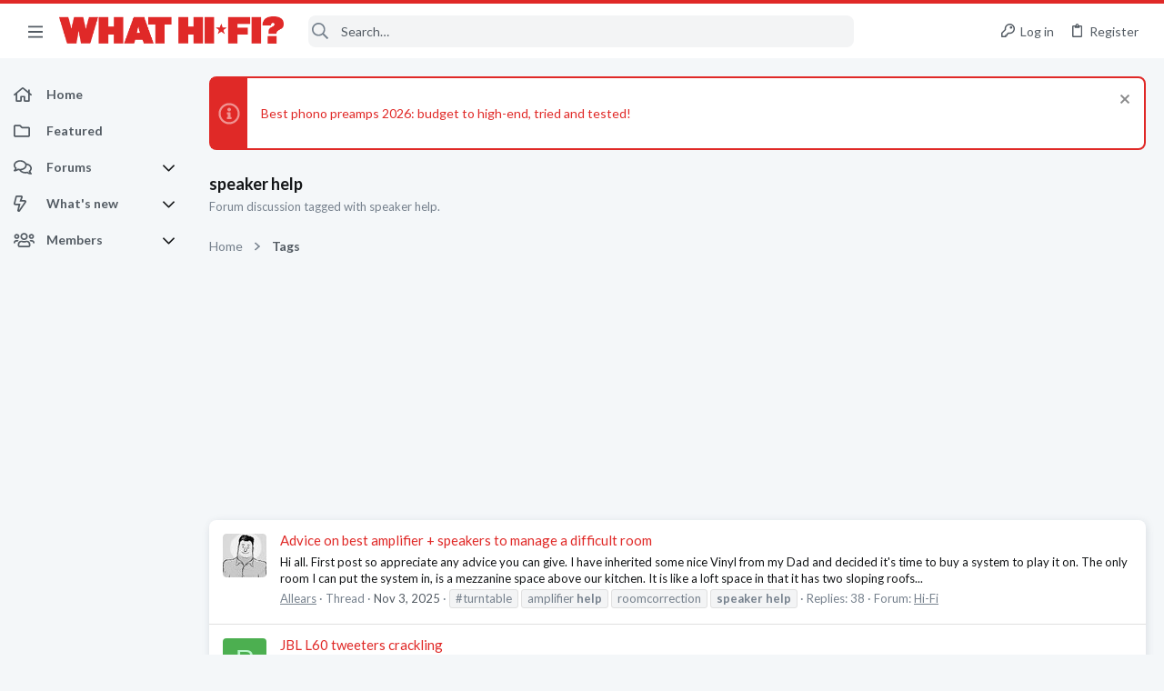

--- FILE ---
content_type: text/html; charset=utf-8
request_url: https://forums.whathifi.com/tags/speaker-help/
body_size: 21648
content:
<!DOCTYPE html>





	







	
	



	
	
		
	



	
	


















	





















	











	

































	



























	






	




































<html id="XF" lang="en-US" dir="LTR"
	  data-xf="2.3"
	  style="font-size: 62.5%;"
	  data-app="public"
	  data-template="tag_view"
	  data-container-key=""
	  data-content-key="tag-537"
	  data-logged-in="false"
	  data-cookie-prefix="xf_"
	  data-csrf="1768695829,99a8bbeb9c12a2af40f114eeb0cf7068"
	  class="has-no-js template-tag_view  uix_page--fixed sidebarNav--active  uix_hasCrumbs"
	  >
	<head>

	<meta name="robots" content="noindex,follow">

		<meta charset="utf-8" />
		<title>speaker help | What Hi-Fi? Forum</title>
		<link rel="manifest" href="/webmanifest.php">
		
		<meta name="apple-mobile-web-app-title" content="What Hi-Fi? Forum">
		
			<link rel="apple-touch-icon" href="https://forums.whathifi.com/data/avatars/h/189/189747.jpg" />
		
		
		<meta http-equiv="X-UA-Compatible" content="IE=Edge" />
		<meta name="viewport" content="width=device-width, initial-scale=1, viewport-fit=cover">
		
		
			
				<meta name="theme-color" content="#e02927" />
				<meta name="msapplication-TileColor" content="#e02927">
			
		
		
		
		<meta name="apple-mobile-web-app-title" content="What Hi-Fi? Forum">

		
			<link rel="canonical" href="https://forums.whathifi.com/tags/speaker-help/" />
		

		
			
	
	
	<meta property="og:site_name" content="What Hi-Fi? Forum" />


		
		
			
	
	
	<meta property="og:type" content="website" />


		
		
			
	
	
	
		<meta property="og:title" content="speaker help" />
		<meta property="twitter:title" content="speaker help" />
	


		
		
			
	
	
	
		<meta name="description" content="Forum discussion tagged with speaker help." />
		<meta property="og:description" content="Forum discussion tagged with speaker help." />
		<meta property="twitter:description" content="Forum discussion tagged with speaker help." />
	


		
		
			
	
	
	<meta property="og:url" content="https://forums.whathifi.com/tags/speaker-help/" />


		
		
			
	
	
	
		<meta property="og:image" content="https://forums.whathifi.com/data/avatars/h/189/189747.jpg" />
		<meta property="twitter:image" content="https://forums.whathifi.com/data/avatars/h/189/189747.jpg" />
		<meta property="twitter:card" content="summary" />
	


		

		
	
	
	
	
	
		
	
	
	
	
	<link rel="stylesheet" href="/css.php?css=public%3Anormalize.css%2Cpublic%3Afa.css%2Cpublic%3Anormalize.css%2Cpublic%3Afa.css%2Cpublic%3Acore.less%2Cpublic%3Aapp.less&amp;s=13&amp;l=1&amp;d=1756317732&amp;k=e51dc05ae28cabf85fdc84ad78f941f123129b30" />
	
	

	
	
	
		
	
		
	
		
	

	<link rel="stylesheet" href="/css.php?css=public%3Afuture.less&amp;s=13&amp;l=1&amp;d=1756317732&amp;k=6f7671a2db05c004804657d962e396c8a7c4ae20" />
<link rel="stylesheet" href="/css.php?css=public%3Afuture_footer.less&amp;s=13&amp;l=1&amp;d=1756317732&amp;k=90c2e8c2b2c2cc1d6f28a87e6c8e2127c4ec5837" />
<link rel="stylesheet" href="/css.php?css=public%3Anotices.less&amp;s=13&amp;l=1&amp;d=1756317732&amp;k=e17bc1c05b138149a3a6b839d8b77b8aa4bcf8fd" />
<link rel="stylesheet" href="/css.php?css=public%3Auix.less&amp;s=13&amp;l=1&amp;d=1756317732&amp;k=61b50e29d12ac0e77b8c9f51ad58fde505ee945b" />
<link rel="stylesheet" href="/css.php?css=public%3Auix_material.less&amp;s=13&amp;l=1&amp;d=1756317732&amp;k=dc65360071ae5a8f4c95545f9352eca10601aa5f" />
<link rel="stylesheet" href="/css.php?css=public%3Auix_socialMedia.less&amp;s=13&amp;l=1&amp;d=1756317732&amp;k=b963bac7f38368a25b94b4c2b3a295b611b92282" />
<link rel="stylesheet" href="/css.php?css=public%3Awhathifi.less&amp;s=13&amp;l=1&amp;d=1756317732&amp;k=0bab37d943e9bcd92801503e0f81d58ca27b4ed1" />
<link rel="stylesheet" href="/css.php?css=public%3Aextra.less&amp;s=13&amp;l=1&amp;d=1756317732&amp;k=5b2edb650f76de2a19604671807c3b1849d76585" />

	
		<link href='//fonts.googleapis.com/css?family=Lato:300,400,700' rel='stylesheet' type='text/css'>
	
	
		<script src="/js/xf/preamble.min.js?_v=3a7e8524"></script>
	
	
	
	<script src="/js/vendor/vendor-compiled.js?_v=3a7e8524" defer></script>
	<script src="/js/xf/core-compiled.js?_v=3a7e8524" defer></script>
	
	<script>
		window.addEventListener('DOMContentLoaded', function() {
			XF.extendObject(true, XF.config, {
				// 
				userId: 0,
				enablePush: true,
				pushAppServerKey: 'BPWtNmFv-dv1npTe2XCsPDVZHHeExbrGGz5ZI5Sqnw10I487MSMqfgMW7PtZ4wTjtPNdVmpQXd6PK-HLD0P6YCs',
				url: {
					fullBase: 'https://forums.whathifi.com/',
					basePath: '/',
					css: '/css.php?css=__SENTINEL__&s=13&l=1&d=1756317732',
					js: '/js/__SENTINEL__?_v=3a7e8524',
					icon: '/data/local/icons/__VARIANT__.svg?v=1756317782#__NAME__',
					iconInline: '/styles/fa/__VARIANT__/__NAME__.svg?v=5.15.3',
					keepAlive: '/login/keep-alive'
				},
				cookie: {
					path: '/',
					domain: '',
					prefix: 'xf_',
					secure: true,
					consentMode: 'disabled',
					consented: ["optional","_third_party"]
				},
				cacheKey: 'f3ed7234243583f554e27d349fe769c5',
				csrf: '1768695829,99a8bbeb9c12a2af40f114eeb0cf7068',
				js: {"\/js\/themehouse\/watch\/action.min.js?_v=3a7e8524":true,"\/js\/themehouse\/uix\/ripple.min.js?_v=3a7e8524":true,"\/js\/themehouse\/global\/20210125.min.js?_v=3a7e8524":true,"\/js\/themehouse\/uix\/index.min.js?_v=3a7e8524":true,"\/js\/themehouse\/uix\/vendor\/hover-intent\/hoverintent.min.js?_v=3a7e8524":true},
				fullJs: false,
				css: {"public:future.less":true,"public:future_footer.less":true,"public:notices.less":true,"public:uix.less":true,"public:uix_material.less":true,"public:uix_socialMedia.less":true,"public:whathifi.less":true,"public:extra.less":true},
				time: {
					now: 1768695829,
					today: 1768694400,
					todayDow: 0,
					tomorrow: 1768780800,
					yesterday: 1768608000,
					week: 1768176000,
					month: 1767225600,
					year: 1767225600
				},
				style: {
					light: '',
					dark: '',
					defaultColorScheme: 'light'
				},
				borderSizeFeature: '2px',
				fontAwesomeWeight: 'r',
				enableRtnProtect: true,
				
				enableFormSubmitSticky: true,
				imageOptimization: '0',
				imageOptimizationQuality: 0.85,
				uploadMaxFilesize: 268435456,
				uploadMaxWidth: 1920,
				uploadMaxHeight: 1080,
				allowedVideoExtensions: ["m4v","mov","mp4","mp4v","mpeg","mpg","ogv","webm"],
				allowedAudioExtensions: ["mp3","opus","ogg","wav"],
				shortcodeToEmoji: true,
				visitorCounts: {
					conversations_unread: '0',
					alerts_unviewed: '0',
					total_unread: '0',
					title_count: true,
					icon_indicator: true
				},
				jsMt: {"xf\/action.js":"1d7dbcad","xf\/embed.js":"4ffa518d","xf\/form.js":"4ffa518d","xf\/structure.js":"1d7dbcad","xf\/tooltip.js":"4ffa518d"},
				jsState: {},
				publicMetadataLogoUrl: 'https://forums.whathifi.com/data/avatars/h/189/189747.jpg',
				publicPushBadgeUrl: 'https://forums.whathifi.com/styles/default/xenforo/bell.png'
			});

			XF.extendObject(XF.phrases, {
				// 
				date_x_at_time_y:     "{date} at {time}",
				day_x_at_time_y:      "{day} at {time}",
				yesterday_at_x:       "Yesterday at {time}",
				x_minutes_ago:        "{minutes} minutes ago",
				one_minute_ago:       "1 minute ago",
				a_moment_ago:         "A moment ago",
				today_at_x:           "Today at {time}",
				in_a_moment:          "In a moment",
				in_a_minute:          "In a minute",
				in_x_minutes:         "In {minutes} minutes",
				later_today_at_x:     "Later today at {time}",
				tomorrow_at_x:        "Tomorrow at {time}",
				short_date_x_minutes: "{minutes}m",
				short_date_x_hours:   "{hours}h",
				short_date_x_days:    "{days}d",

				day0: "Sunday",
				day1: "Monday",
				day2: "Tuesday",
				day3: "Wednesday",
				day4: "Thursday",
				day5: "Friday",
				day6: "Saturday",

				dayShort0: "Sun",
				dayShort1: "Mon",
				dayShort2: "Tue",
				dayShort3: "Wed",
				dayShort4: "Thu",
				dayShort5: "Fri",
				dayShort6: "Sat",

				month0: "January",
				month1: "February",
				month2: "March",
				month3: "April",
				month4: "May",
				month5: "June",
				month6: "July",
				month7: "August",
				month8: "September",
				month9: "October",
				month10: "November",
				month11: "December",

				active_user_changed_reload_page: "The active user has changed. Reload the page for the latest version.",
				server_did_not_respond_in_time_try_again: "The server did not respond in time. Please try again.",
				oops_we_ran_into_some_problems: "Oops! We ran into some problems.",
				oops_we_ran_into_some_problems_more_details_console: "Oops! We ran into some problems. Please try again later. More error details may be in the browser console.",
				file_too_large_to_upload: "The file is too large to be uploaded.",
				uploaded_file_is_too_large_for_server_to_process: "The uploaded file is too large for the server to process.",
				files_being_uploaded_are_you_sure: "Files are still being uploaded. Are you sure you want to submit this form?",
				attach: "Attach files",
				rich_text_box: "Rich text box",
				close: "Close",
				link_copied_to_clipboard: "Link copied to clipboard.",
				text_copied_to_clipboard: "Text copied to clipboard.",
				loading: "Loading…",
				you_have_exceeded_maximum_number_of_selectable_items: "You have exceeded the maximum number of selectable items.",

				processing: "Processing",
				'processing...': "Processing…",

				showing_x_of_y_items: "Showing {count} of {total} items",
				showing_all_items: "Showing all items",
				no_items_to_display: "No items to display",

				number_button_up: "Increase",
				number_button_down: "Decrease",

				push_enable_notification_title: "Push notifications enabled successfully at What Hi-Fi? Forum",
				push_enable_notification_body: "Thank you for enabling push notifications!",

				pull_down_to_refresh: "Pull down to refresh",
				release_to_refresh: "Release to refresh",
				refreshing: "Refreshing…"
			});
		});
	</script>
	
	<script src="/js/themehouse/watch/action.min.js?_v=3a7e8524" defer></script>
<script src="/js/themehouse/uix/ripple.min.js?_v=3a7e8524" defer></script>
<script src="/js/themehouse/global/20210125.min.js?_v=3a7e8524" defer></script>
<script src="/js/themehouse/uix/index.min.js?_v=3a7e8524" defer></script>
<script src="/js/themehouse/uix/vendor/hover-intent/hoverintent.min.js?_v=3a7e8524" defer></script>
<script>
XF.ready(() =>
{

$(document).ready(function() {
	$(".mobile").click(function(n) {
		var t = $(this).next();
		var target = $(t).offset().top;
		return $(this).next().slideToggle(200, function() {
			var targetNew = $(t).offset().top;
			$("html, body").animate({
				scrollTop: target || targetNew,
			}, 300)
		}),
		n.preventDefault(),
		false
	});
    $(".navmobile").click(function(n) {
        return $(this).next().slideToggle(),
        n.preventDefault(),
        !1
    });
});

})
</script>
<script>
XF.ready(() =>
{

	// detect android device. Added to fix the dark pixel bug https://github.com/Audentio/xf2theme-issues/issues/1055

	var ua = navigator.userAgent.toLowerCase();
	var isAndroid = ua.indexOf("android") > -1; //&& ua.indexOf("mobile");

	if(isAndroid) {
	document.querySelector("html").classList.add("device--isAndroid");
	}	

})
</script>
<script>
XF.ready(() =>
{

			var threadSelector = document.querySelector('.structItem--thread') !== null;
			
			if (threadSelector) {
				document.querySelector('.structItem--thread').addEventListener('click', (e) => {
					var target = e.target;
					var skip = ['a', 'i', 'input', 'label'];
					if (target && skip.indexOf(target.tagName.toLowerCase()) === -1) {
						var href = this.querySelector('.structItem-title').getAttribute('uix-href');
						if (e.metaKey || e.cmdKey) {
							e.preventDefault();
							window.open(href, '_blank');
						} else {
							window.location = href;
						}
					}
				});
			}
	
})
</script>
<script>
XF.ready(() =>
{

		
			var sidebar = document.querySelector('.p-body-sidebar');
			var backdrop = document.querySelector('.p-body-sidebar [data-ocm-class="offCanvasMenu-backdrop"]');
		
			var hasSidebar = document.querySelector('.p-body-sidebar') !== null;
			var hasBackdrop = document.querySelector('.p-body-sidebar [data-ocm-class="offCanvasMenu-backdrop"]') !== null;
			var sidebarTrigger = document.querySelector('.uix_sidebarCanvasTrigger') !== null;
			var sidebarInner = document.querySelector('.uix_sidebarCanvasTrigger') !== null;
			
			if (sidebarTrigger) {
				document.querySelector('.uix_sidebarCanvasTrigger').addEventListener("click", (e) => {
					e.preventDefault();

					sidebar.style.display = "block";;
					window.setTimeout(function() {
						sidebar.classList.add('offCanvasMenu');
						sidebar.classList.add('offCanvasMenu--blocks');
						sidebar.classList.add('is-active');
						sidebar.classList.add('is-transitioning');
						document.querySelector('body').classList.add('sideNav--open');
					}, 50);
		
					if (hasSidebar) {
						window.setTimeout(function() {
							sidebar.classList.remove('is-transitioning');
						}, 250);
					}
		
					if (sidebarInner) {
						document.querySelector('.uix_sidebarInner').classList.add('offCanvasMenu-content');
						backdrop.classList.add('offCanvasMenu-backdrop');
						document.querySelector('body').classList.add('is-modalOpen');
					}
				})
			}
			if (hasBackdrop) {
				backdrop.addEventListener("click", (e) => {
					sidebar.classList.add('is-transitioning');
					sidebar.classList.remove('is-active');

					window.setTimeout(function() {
						sidebar.classList.remove('offCanvasMenu');
						sidebar.classList.remove('offCanvasMenu--blocks');
						sidebar.classList.remove('is-transitioning');
						document.querySelector('.uix_sidebarInner').classList.remove('offCanvasMenu-content');
						backdrop.classList.remove('offCanvasMenu-backdrop');
						document.querySelector('body').classList.remove('is-modalOpen');
						sidebar.style.display="";
					}, 250);
				});
			}
		
	
})
</script>
<script>
XF.ready(() =>
{

	/****** OFF CANVAS ******/

    var panels = {
        navigation: {
            position: 1,
        },
        account: {
            position: 2,
        },
        inbox: {
            position: 3,
        },
        alerts: {
            position: 4,
        },
    };

    var tabsContainer = document.querySelector(".sidePanel__tabs");

    var activeTab = "navigation";

    var activeTabPosition = panels[activeTab].position;

    function generateDirections() {
        var tabPanels = document.querySelectorAll(".sidePanel__tabPanel");
        tabPanels.forEach(function (tabPanel) {
            var tabPosition = tabPanel.getAttribute("data-content");
            var activeTabPosition = panels[activeTab].position;

            if (tabPosition != activeTab) {
                if (panels[tabPosition].position < activeTabPosition) {
                    tabPanel.classList.add("is-left");
                }

                if (panels[tabPosition].position > activeTabPosition) {
                    tabPanel.classList.add("is-right");
                }
            }
        });
    }

    generateDirections();

	if (tabsContainer) {
		var sidePanelTabs = tabsContainer.querySelectorAll(".sidePanel__tab");
	}
	
	if (sidePanelTabs && sidePanelTabs.length > 0) {
		sidePanelTabs.forEach(function (tab) {
			tab.addEventListener("click", function () {
				sidePanelTabs.forEach(function (tab) {
					tab.classList.remove("sidePanel__tab--active");
				});
				this.classList.add("sidePanel__tab--active");

				activeTab = this.getAttribute("data-attr");

				var tabPanels = document.querySelectorAll(".sidePanel__tabPanel");
				tabPanels.forEach(function (tabPanel) {
					tabPanel.classList.remove("is-active");
				});

				var activeTabPanel = document.querySelector(
					'.sidePanel__tabPanel[data-content="' + activeTab + '"]'
				);
				activeTabPanel.classList.add("is-active");

				var tabPanels = document.querySelectorAll(".sidePanel__tabPanel");
				tabPanels.forEach(function (tabPanel) {
					tabPanel.classList.remove("is-left", "is-right");
				});

				generateDirections();
			});
		});
	}
	
})
</script>
<script>
XF.ready(() =>
{


	/******** extra info post toggle ***********/
	
    XF.thThreadsUserExtraTrigger = {
        eventNameSpace: 'XFthThreadsUserExtraTrigger',

        init: function(e) {},

        click: function(e) {
            var target = e.target;
            var parent = target.closest('.message-user');
            var triggerContainer = target.parentElement.closest('.thThreads__userExtra--toggle');
            var container = triggerContainer.previousElementSibling;
            var child = container.querySelector('.message-userExtras');
            var eleHeight = child.offsetHeight;

            if (parent.classList.contains('userExtra--expand')) {
                container.style.height = eleHeight + 'px';
                parent.classList.toggle('userExtra--expand');
                setTimeout(function() {
                    container.style.height = '0';
                    setTimeout(function() {
                        container.style.height = '';
                    }, 200);
                }, 17);
            } else {
                container.style.height = eleHeight + 'px';
                setTimeout(function() {
                    parent.classList.toggle('userExtra--expand');
                    container.style.height = '';
                }, 200);
            }
        }
    };

    document.body.addEventListener('click', function(event) {
        var target = event.target;
        if (target.matches('.thThreads__userExtra--trigger')) {
            XF.thThreadsUserExtraTrigger.click(event);
        }
    });
	
	
})
</script>
<script>
XF.ready(() =>
{


	/******** Backstretch images ***********/

		


})
</script>
<script>
XF.ready(() =>
{


	// sidenav canvas blur fix

    document.querySelectorAll('.p-body-sideNavTrigger .button').forEach(function (button) {
        button.addEventListener('click', function () {
            document.body.classList.add('sideNav--open');
        });
    });

    document.querySelectorAll("[data-ocm-class='offCanvasMenu-backdrop']").forEach(function (backdrop) {
        backdrop.addEventListener('click', function () {
            document.body.classList.remove('sideNav--open');
        });
    });

    document.addEventListener('editor:start', function (event) {
        if (typeof event !== 'undefined' && typeof event.target !== 'undefined') {
            var ele = event.target;
            if (event?.target) {
				var ele = event.target;
				if (!ele.classList==undefined) {
					if (ele.classList.contains('js-editor')) {
						var wrapper = ele.closest('.message-editorWrapper');
						if (wrapper) {
							setTimeout(function () {
								var innerEle = wrapper.querySelector('.fr-element');
								if (innerEle) {
									innerEle.addEventListener('focus', function (e) {
										document.documentElement.classList.add('uix_editor--focused');
									});
									innerEle.addEventListener('blur', function (e) {
										document.documentElement.classList.remove('uix_editor--focused');
									});
								}
							}, 0);
						}
					}
				}
			}
        }
    });

})
</script>
<script>
XF.ready(() =>
{

	// off canvas menu closer keyboard shortcut
    document.body.addEventListener('keyup', function (e) {
        switch (e.key) {
            case 'Escape':
                var offCanvasMenu = document.querySelector('.offCanvasMenu.is-active');
                if (offCanvasMenu) {
                    var backdrop = offCanvasMenu.querySelector('.offCanvasMenu-backdrop');
                    if (backdrop) {
                        backdrop.click();
                    }
                }
                return;
        }
    });
	
})
</script>
<script>
XF.ready(() =>
{

    let uixMegaHovered = false;
    const navEls = document.querySelectorAll('.uix-navEl--hasMegaMenu');
    const pNav = document.querySelector('.p-nav');
    let menu;

    function handleMouseOver() {
        if (uixMegaHovered) {
            menu = this.getAttribute('data-nav-id');
            pNav.classList.add('uix_showMegaMenu');

            document.querySelectorAll('.uix_megaMenu__content').forEach(function (content) {
                content.classList.remove('uix_megaMenu__content--active');
            });

            document
                .querySelector('.uix_megaMenu__content--' + menu)
                .classList.add('uix_megaMenu__content--active');
        }
    }

    function handleMouseEnter() {
        uixMegaHovered = true;
    }

    function handleMouseLeave() {
        pNav.classList.remove('uix_showMegaMenu');
        uixMegaHovered = false;
    }

    navEls.forEach(function (navEl) {
        navEl.addEventListener('mouseover', handleMouseOver);
    });

    pNav.addEventListener('mouseenter', handleMouseEnter);
    pNav.addEventListener('mouseleave', handleMouseLeave);
	
})
</script>
<script>
XF.ready(() =>
{

			setTimeout(function() {
				var doc = document.querySelector('html');
				editor = XF.getEditorInContainer(doc);
				if (!!editor && !!editor.ed) {
					editor.ed.events.on('focus', function() {
						if (document.querySelector('.uix_fabBar')) {
							var fabBar = document.querySelector('.uix_fabBar');
							fabBar.style.display = 'none';
						}
						
					});
					editor.ed.events.on('blur', function() {
						if (document.querySelector('.uix_fabBar')) {
							var fabBar = document.querySelector('.uix_fabBar');
							fabBar.style.display = '';
						}
					});
				}
			}, 100);
	
})
</script>
<script>
XF.ready(() =>
{

document.addEventListener('ajax:complete', function(e) {
		
	if (typeof e.detail == 'undefined') {
		return;
		}
    var xhr = e.detail[0];
    var status = e.detail[1];

    var data = xhr.responseJSON;
    if (!data) {
        return;
    }
    if (data.visitor) {
        var totalUnreadBadge = document.querySelector('.js-uix_badge--totalUnread');
        if (totalUnreadBadge) {
            totalUnreadBadge.dataset.badge = data.visitor.total_unread;
        }
    }
});
	
})
</script>

	
	

	



<script src="/js/themehouse/uix/defer.min.js?_v=3a7e8524" defer></script>

	
<script src="/js/themehouse/uix/deferSidebarNav.min.js?_v=3a7e8524" defer></script>


	
<script src="/js/themehouse/uix/deferFab.min.js?_v=3a7e8524" defer></script>


	
<script src="/js/themehouse/uix/deferNodesCollapse.min.js?_v=3a7e8524" defer></script>


	
<script src="/js/themehouse/uix/deferWidthToggle.min.js?_v=3a7e8524" defer></script>





	



	



	
	
	
	

	

	

	



	

	

	
	
	
	


		
			<link rel="icon" type="image/png" href="https://forums.whathifi.com/data/files/theme_assets/whathifi/favicon.png" sizes="32x32" />
		
		
			<link rel="apple-touch-icon" href="https://forums.whathifi.com/data/avatars/h/189/189747.jpg" />
		
		
<script defer src="https://cloudmetrics.xenforo.com/js/essential.js" data-website-id="2020855696716822"></script>

		

		

	
    
      <script type="text/javascript" async=true>
  function log(logString) { if ((new URL(document.location)).searchParams.get("log") === 'true') console.log(logString); }

  window.hybridConf = {
    "bordeaux": {
      "template": "tag_view",
      "pageTitle": "speaker help",
      "categories": [],
    },
    "champagne": {
      "videoplayer": "https://cdn.jwplayer.com/libraries/NzCYdXF3.js",
      "videoplaylist": "https://cdn.jwplayer.com/v2/playlists/Rioi8ng1",
      "threadForumNodeTitle": "",
    },
  };
  

  log('[HYBRID] Loading remote quantcast/gdprccpa/bordeaux scripts...');
  const hybridForumConfiguration = document.createElement('script');
  hybridForumConfiguration.setAttribute('src', 'https://ad-assets.futurecdn.net/xenforo-forums/hybrid-forum-configuration.main.js');
  hybridForumConfiguration.setAttribute('crossorigin', 'anonymous');
  hybridForumConfiguration.defer = true;
  const headElement = document.querySelectorAll('head')[0];
  headElement.append(hybridForumConfiguration);
</script>
    



      
<!-- Google Tag Manager -->
<script>(function(w,d,s,l,i){w[l]=w[l]||[];w[l].push({'gtm.start':
new Date().getTime(),event:'gtm.js'});var f=d.getElementsByTagName(s)[0],
j=d.createElement(s),dl=l!='dataLayer'?'&l='+l:'';j.async=true;j.src=
'https://www.googletagmanager.com/gtm.js?id='+i+dl;f.parentNode.insertBefore(j,f);
})(window,document,'script','dataLayer','GTM-NPJ2X9Q');</script>
<!-- End Google Tag Manager -->




</head>

	<body data-template="tag_view">
		<style>
	.p-pageWrapper .p-navSticky {
		top: 0 !important;
	}

	

	
	

	
	
	
		
			
			
				
			
		
	

	

	
		
	

		
		
		.uix_mainTabBar {top: 60px !important;}
		.uix_stickyBodyElement:not(.offCanvasMenu) {
			top: 80px !important;
			min-height: calc(100vh - 80px) !important;
		}
		.uix_sidebarInner .uix_sidebar--scroller {margin-top: 80px;}
		.uix_sidebarInner {margin-top: -80px;}
		.p-body-sideNavInner .uix_sidebar--scroller {margin-top: 80px;}
		.p-body-sideNavInner {margin-top: -80px;}
		.uix_stickyCategoryStrips {top: 80px !important;}
		#XF .u-anchorTarget {
			height: 80px;
			margin-top: -80px;
		}
	
		

		
			@media (max-width: $uix_sidebarBreakpoint) {
		
				.p-sectionLinks {display: none;}

				

				.uix_mainTabBar {top: 60px !important;}
				.uix_stickyBodyElement:not(.offCanvasMenu) {
					top: 80px !important;
					min-height: calc(100vh - 80px) !important;
				}
				.uix_sidebarInner .uix_sidebar--scroller {margin-top: 80px;}
				.uix_sidebarInner {margin-top: -80px;}
				.p-body-sideNavInner .uix_sidebar--scroller {margin-top: 80px;}
				.p-body-sideNavInner {margin-top: -80px;}
				.uix_stickyCategoryStrips {top: 80px !important;}
				#XF .u-anchorTarget {
					height: 80px;
					margin-top: -80px;
				}

				
		
			}
		
	

	.uix_sidebarNav .uix_sidebar--scroller {max-height: calc(100vh - 80px);}
	
	
</style>


		
      <![CDATA[
<!-- Google Tag Manager (noscript) -->
<noscript><iframe src="https://www.googletagmanager.com/ns.html?id=GTM-NPJ2X9Q"
height="0" width="0" style="display:none;visibility:hidden"></iframe></noscript>
<!-- End Google Tag Manager (noscript) -->



<div id="jumpToTop"></div>

		

		<div class="uix_pageWrapper--fixed">
			<div class="p-pageWrapper" id="top">

				
					
	
	



					

					

					
						
						
							<header class="p-header" id="header">
								<div class="p-header-inner">
									
						
							<div class="p-header-content">
								
									
										
	
	<div class="p-header-logo p-header-logo--image">
		<a class="uix_logo" href="https://www.whathifi.com/">
			
				

	

	
		
		

		
	

	

	<picture data-variations="{&quot;default&quot;:{&quot;1&quot;:&quot;\/data\/files\/theme_assets\/whathifi\/logo.png&quot;,&quot;2&quot;:null}}">
		
		
		

		

		<img src="/data/files/theme_assets/whathifi/logo.png"  width="" height="" alt="What Hi-Fi? Forum"  />
	</picture>


				
		</a>
		
	</div>


									

									
								
							</div>
						
					
								</div>
							</header>
						
					
					

					
					
					

					
						<div class="p-navSticky p-navSticky--all " data-top-offset-breakpoints="
						[
							{
								&quot;breakpoint&quot;: &quot;0&quot;,
								&quot;offset&quot;: &quot;0&quot;
							}
							
							
						]
					" data-xf-init="sticky-header">
							
						<nav class="p-nav">
							<div class="p-nav-inner">
								
									
									
										
									
									<button type="button" class="button button--plain p-nav-menuTrigger  badgeContainer" data-badge="0" data-xf-click="off-canvas" data-menu=".js-headerOffCanvasMenu" role="button" tabindex="0" aria-label="Menu"><span class="button-text">
										<i aria-hidden="true"></i>
									</span></button>
									
										<button type="button" class="button button--plain p-nav-menuTrigger uix_sidebarNav--trigger" id="uix_sidebarNav--trigger" rel="nofollow" role="button" tabindex="0" aria-label="Menu"><span class="button-text">
											<i aria-hidden="true"></i>
										</span></button>
									
								

								
	
	<div class="p-header-logo p-header-logo--image">
		<a class="uix_logo" href="https://www.whathifi.com/">
			
				

	

	
		
		

		
	

	

	<picture data-variations="{&quot;default&quot;:{&quot;1&quot;:&quot;\/data\/files\/theme_assets\/whathifi\/logo.png&quot;,&quot;2&quot;:null}}">
		
		
		

		

		<img src="/data/files/theme_assets/whathifi/logo.png"  width="" height="" alt="What Hi-Fi? Forum"  />
	</picture>


				
		</a>
		
	</div>



								
									

									
								

								
	
		
		
			<div class="uix_searchBar">
				<div class="uix_searchBarInner">
					<form action="/search/search" method="post" class="uix_searchForm" data-xf-init="quick-search">
						<a class="uix_search--close">
							<i class="fa--xf far fa-window-close "><svg xmlns="http://www.w3.org/2000/svg" role="img" aria-hidden="true" ><use href="/data/local/icons/regular.svg?v=1756317782#window-close"></use></svg></i>
						</a>
						<input type="text" class="input js-uix_syncValue uix_searchInput uix_searchDropdown__trigger" autocomplete="off" data-uixsync="search" name="keywords" placeholder="Search…" aria-label="Search" data-menu-autofocus="true" />
						<a href="/search/"
						   class="uix_search--settings u-ripple"
						   data-xf-key="/"
						   aria-label="Search"
						   aria-expanded="false"
						   aria-haspopup="true"
						   title="Search">
							<i class="fa--xf far fa-cog "><svg xmlns="http://www.w3.org/2000/svg" role="img" aria-hidden="true" ><use href="/data/local/icons/regular.svg?v=1756317782#cog"></use></svg></i>
						</a>
						<span class=" uix_searchIcon">
							<i class="fa--xf far fa-search "><svg xmlns="http://www.w3.org/2000/svg" role="img" aria-hidden="true" ><use href="/data/local/icons/regular.svg?v=1756317782#search"></use></svg></i>
						</span>
						<input type="hidden" name="_xfToken" value="1768695829,99a8bbeb9c12a2af40f114eeb0cf7068" />
					</form>
				</div>

				
					<a class="uix_searchIconTrigger p-navgroup-link p-navgroup-link--iconic p-navgroup-link--search u-ripple"
					   aria-label="Search"
					   aria-expanded="false"
					   aria-haspopup="true"
					   title="Search">
						<i aria-hidden="true"></i>
					</a>
				

				
					<a href="/search/"
					   class="p-navgroup-link p-navgroup-link--iconic p-navgroup-link--search u-ripple js-uix_minimalSearch__target"
					   data-xf-click="menu"
					   aria-label="Search"
					   aria-expanded="false"
					   aria-haspopup="true"
					   title="Search">
						<i aria-hidden="true"></i>
					</a>
				

				<div class="menu menu--structural menu--wide" data-menu="menu" aria-hidden="true">
					<form action="/search/search" method="post"
						  class="menu-content"
						  data-xf-init="quick-search">
						<h3 class="menu-header">Search</h3>
						
						<div class="menu-row">
							
								<input type="text" class="input js-uix_syncValue" name="keywords" data-acurl="/search/auto-complete" data-uixsync="search" placeholder="Search…" aria-label="Search" data-menu-autofocus="true" />
							
						</div>

						
						<div class="menu-row">
							<label class="iconic"><input type="checkbox"  name="c[title_only]" value="1" /><i aria-hidden="true"></i><span class="iconic-label">Search titles only

										
											<span tabindex="0" role="button"
												  data-xf-init="tooltip" data-trigger="hover focus click" title="Tags will also be searched in content where tags are supported">

												<i class="fa--xf far fa-question-circle  u-muted u-smaller"><svg xmlns="http://www.w3.org/2000/svg" role="img" ><title>Note</title><use href="/data/local/icons/regular.svg?v=1756317782#question-circle"></use></svg></i>
											</span></span></label>

						</div>
						
						<div class="menu-row">
							<div class="inputGroup">
								<span class="inputGroup-text" id="ctrl_search_menu_by_member">By:</span>
								<input type="text" class="input" name="c[users]" data-xf-init="auto-complete" placeholder="Member" aria-labelledby="ctrl_search_menu_by_member" />
							</div>
						</div>
						<div class="menu-footer">
							<span class="menu-footer-controls">
								<button type="submit" class="button button--icon button--icon--search button--primary"><i class="fa--xf far fa-search "><svg xmlns="http://www.w3.org/2000/svg" role="img" aria-hidden="true" ><use href="/data/local/icons/regular.svg?v=1756317782#search"></use></svg></i><span class="button-text">Search</span></button>
								<button type="submit" class="button " name="from_search_menu"><span class="button-text">Advanced search…</span></button>
							</span>
						</div>

						<input type="hidden" name="_xfToken" value="1768695829,99a8bbeb9c12a2af40f114eeb0cf7068" />
					</form>
				</div>


				<div class="menu menu--structural menu--wide uix_searchDropdown__menu" aria-hidden="true">
					<form action="/search/search" method="post"
						  class="menu-content"
						  data-xf-init="quick-search">
						
						
							<input name="keywords"
								   class="js-uix_syncValue"
								   data-uixsync="search"
								   placeholder="Search…"
								   aria-label="Search"
								   type="hidden" />
						

						
						<div class="menu-row">
							<label class="iconic"><input type="checkbox"  name="c[title_only]" value="1" /><i aria-hidden="true"></i><span class="iconic-label">Search titles only

										
											<span tabindex="0" role="button"
												  data-xf-init="tooltip" data-trigger="hover focus click" title="Tags will also be searched in content where tags are supported">

												<i class="fa--xf far fa-question-circle  u-muted u-smaller"><svg xmlns="http://www.w3.org/2000/svg" role="img" aria-hidden="true" ><use href="/data/local/icons/regular.svg?v=1756317782#question-circle"></use></svg></i>
											</span></span></label>

						</div>
						
						<div class="menu-row">
							<div class="inputGroup">
								<span class="inputGroup-text">By:</span>
								<input class="input" name="c[users]" data-xf-init="auto-complete" placeholder="Member" />
							</div>
						</div>
						<div class="menu-footer">
							<span class="menu-footer-controls">
								<button type="submit" class="button button--icon button--icon--search button--primary"><i class="fa--xf far fa-search "><svg xmlns="http://www.w3.org/2000/svg" role="img" aria-hidden="true" ><use href="/data/local/icons/regular.svg?v=1756317782#search"></use></svg></i><span class="button-text">Search</span></button>
								<a href="/search/" class="button " rel="nofollow"><span class="button-text">Advanced…</span></a>
							</span>
						</div>

						<input type="hidden" name="_xfToken" value="1768695829,99a8bbeb9c12a2af40f114eeb0cf7068" />
					</form>
				</div>
			</div>
		
	
	


								
									<div class="p-nav-opposite">
										
											
		
			
				
					<div class="p-navgroup p-account p-navgroup--guest">
						
							
								
	
		
		
	
		
			<a href="/login/" class="p-navgroup-link p-navgroup-link--textual p-navgroup-link--logIn" data-xf-click="menu" tabindex="0" aria-expanded="false" aria-haspopup="true">
				<i></i>
				<span class="p-navgroup-linkText">Log in</span>
			</a>
			<div class="menu menu--structural menu--medium" data-menu="menu" aria-hidden="true" data-href="/login/"></div>
		
	
	
		
			<a href="/register/" class="p-navgroup-link u-ripple p-navgroup-link--textual p-navgroup-link--register" data-xf-click="overlay" data-follow-redirects="on">
				<i></i>
				<span class="p-navgroup-linkText">Register</span>
			</a>
		
	

	

							
						
					</div>
				
				
					<div class="p-navgroup p-discovery">
						
							
	
		
	<a href="/whats-new/"
	   class="p-navgroup-link p-navgroup-link--iconic p-navgroup-link--whatsnew"
	   title="What&#039;s new">
		<i aria-hidden="true"></i>
		<span class="p-navgroup-linkText">What's new</span>
	</a>

	

							
	
		
		
			<div class="uix_searchBar">
				<div class="uix_searchBarInner">
					<form action="/search/search" method="post" class="uix_searchForm" data-xf-init="quick-search">
						<a class="uix_search--close">
							<i class="fa--xf far fa-window-close "><svg xmlns="http://www.w3.org/2000/svg" role="img" aria-hidden="true" ><use href="/data/local/icons/regular.svg?v=1756317782#window-close"></use></svg></i>
						</a>
						<input type="text" class="input js-uix_syncValue uix_searchInput uix_searchDropdown__trigger" autocomplete="off" data-uixsync="search" name="keywords" placeholder="Search…" aria-label="Search" data-menu-autofocus="true" />
						<a href="/search/"
						   class="uix_search--settings u-ripple"
						   data-xf-key="/"
						   aria-label="Search"
						   aria-expanded="false"
						   aria-haspopup="true"
						   title="Search">
							<i class="fa--xf far fa-cog "><svg xmlns="http://www.w3.org/2000/svg" role="img" aria-hidden="true" ><use href="/data/local/icons/regular.svg?v=1756317782#cog"></use></svg></i>
						</a>
						<span class=" uix_searchIcon">
							<i class="fa--xf far fa-search "><svg xmlns="http://www.w3.org/2000/svg" role="img" aria-hidden="true" ><use href="/data/local/icons/regular.svg?v=1756317782#search"></use></svg></i>
						</span>
						<input type="hidden" name="_xfToken" value="1768695829,99a8bbeb9c12a2af40f114eeb0cf7068" />
					</form>
				</div>

				
					<a class="uix_searchIconTrigger p-navgroup-link p-navgroup-link--iconic p-navgroup-link--search u-ripple"
					   aria-label="Search"
					   aria-expanded="false"
					   aria-haspopup="true"
					   title="Search">
						<i aria-hidden="true"></i>
					</a>
				

				
					<a href="/search/"
					   class="p-navgroup-link p-navgroup-link--iconic p-navgroup-link--search u-ripple js-uix_minimalSearch__target"
					   data-xf-click="menu"
					   aria-label="Search"
					   aria-expanded="false"
					   aria-haspopup="true"
					   title="Search">
						<i aria-hidden="true"></i>
					</a>
				

				<div class="menu menu--structural menu--wide" data-menu="menu" aria-hidden="true">
					<form action="/search/search" method="post"
						  class="menu-content"
						  data-xf-init="quick-search">
						<h3 class="menu-header">Search</h3>
						
						<div class="menu-row">
							
								<input type="text" class="input js-uix_syncValue" name="keywords" data-acurl="/search/auto-complete" data-uixsync="search" placeholder="Search…" aria-label="Search" data-menu-autofocus="true" />
							
						</div>

						
						<div class="menu-row">
							<label class="iconic"><input type="checkbox"  name="c[title_only]" value="1" /><i aria-hidden="true"></i><span class="iconic-label">Search titles only

										
											<span tabindex="0" role="button"
												  data-xf-init="tooltip" data-trigger="hover focus click" title="Tags will also be searched in content where tags are supported">

												<i class="fa--xf far fa-question-circle  u-muted u-smaller"><svg xmlns="http://www.w3.org/2000/svg" role="img" ><title>Note</title><use href="/data/local/icons/regular.svg?v=1756317782#question-circle"></use></svg></i>
											</span></span></label>

						</div>
						
						<div class="menu-row">
							<div class="inputGroup">
								<span class="inputGroup-text" id="ctrl_search_menu_by_member">By:</span>
								<input type="text" class="input" name="c[users]" data-xf-init="auto-complete" placeholder="Member" aria-labelledby="ctrl_search_menu_by_member" />
							</div>
						</div>
						<div class="menu-footer">
							<span class="menu-footer-controls">
								<button type="submit" class="button button--icon button--icon--search button--primary"><i class="fa--xf far fa-search "><svg xmlns="http://www.w3.org/2000/svg" role="img" aria-hidden="true" ><use href="/data/local/icons/regular.svg?v=1756317782#search"></use></svg></i><span class="button-text">Search</span></button>
								<button type="submit" class="button " name="from_search_menu"><span class="button-text">Advanced search…</span></button>
							</span>
						</div>

						<input type="hidden" name="_xfToken" value="1768695829,99a8bbeb9c12a2af40f114eeb0cf7068" />
					</form>
				</div>


				<div class="menu menu--structural menu--wide uix_searchDropdown__menu" aria-hidden="true">
					<form action="/search/search" method="post"
						  class="menu-content"
						  data-xf-init="quick-search">
						
						
							<input name="keywords"
								   class="js-uix_syncValue"
								   data-uixsync="search"
								   placeholder="Search…"
								   aria-label="Search"
								   type="hidden" />
						

						
						<div class="menu-row">
							<label class="iconic"><input type="checkbox"  name="c[title_only]" value="1" /><i aria-hidden="true"></i><span class="iconic-label">Search titles only

										
											<span tabindex="0" role="button"
												  data-xf-init="tooltip" data-trigger="hover focus click" title="Tags will also be searched in content where tags are supported">

												<i class="fa--xf far fa-question-circle  u-muted u-smaller"><svg xmlns="http://www.w3.org/2000/svg" role="img" aria-hidden="true" ><use href="/data/local/icons/regular.svg?v=1756317782#question-circle"></use></svg></i>
											</span></span></label>

						</div>
						
						<div class="menu-row">
							<div class="inputGroup">
								<span class="inputGroup-text">By:</span>
								<input class="input" name="c[users]" data-xf-init="auto-complete" placeholder="Member" />
							</div>
						</div>
						<div class="menu-footer">
							<span class="menu-footer-controls">
								<button type="submit" class="button button--icon button--icon--search button--primary"><i class="fa--xf far fa-search "><svg xmlns="http://www.w3.org/2000/svg" role="img" aria-hidden="true" ><use href="/data/local/icons/regular.svg?v=1756317782#search"></use></svg></i><span class="button-text">Search</span></button>
								<a href="/search/" class="button " rel="nofollow"><span class="button-text">Advanced…</span></a>
							</span>
						</div>

						<input type="hidden" name="_xfToken" value="1768695829,99a8bbeb9c12a2af40f114eeb0cf7068" />
					</form>
				</div>
			</div>
		
	
	

						
					</div>
				
				
	

			
		
	
											
	
		
	

	

										
									</div>
								
							</div>
							
						</nav>
					
							
		
			<div class="p-sectionLinks p-sectionLinks--empty"></div>
		
	
						</div>
						

					

					
	

					
	

					
	
		
	

	

					
	

					
				

				
				<div class="offCanvasMenu offCanvasMenu--nav js-headerOffCanvasMenu" data-menu="menu" aria-hidden="true" data-ocm-builder="navigation">
					<div class="offCanvasMenu-backdrop" data-menu-close="true"></div>
					<div class="offCanvasMenu-content">
						
						<div class="sidePanel sidePanel--nav sidePanel--visitor">
	<div class="sidePanel__tabPanels">
		
		<div data-content="navigation" class="is-active sidePanel__tabPanel js-navigationTabPanel">
			
							<div class="offCanvasMenu-header">
								Menu
								<a class="offCanvasMenu-closer" data-menu-close="true" role="button" tabindex="0" aria-label="Close"></a>
							</div>
							
							<div class="js-offCanvasNavTarget"></div>
							
							
						
		</div>
		
		
		
	</div>
</div>

						
						<div class="offCanvasMenu-installBanner js-installPromptContainer" style="display: none;" data-xf-init="install-prompt">
							<div class="offCanvasMenu-installBanner-header">Install the app</div>
							<button type="button" class="button js-installPromptButton"><span class="button-text">Install</span></button>
							<template class="js-installTemplateIOS">
								<div class="js-installTemplateContent">
									<div class="overlay-title">How to install the app on iOS</div>
									<div class="block-body">
										<div class="block-row">
											<p>
												Follow along with the video below to see how to install our site as a web app on your home screen.
											</p>
											<p style="text-align: center">
												<video src="/styles/default/xenforo/add_to_home.mp4"
													width="280" height="480" autoplay loop muted playsinline></video>
											</p>
											<p>
												<small><strong>Note:</strong> This feature may not be available in some browsers.</small>
											</p>
										</div>
									</div>
								</div>
							</template>
						</div>
					</div>
				</div>

				
	


				<div class="p-body">

					
						
	
	<div class="uix_sidebarNav">
		<div class="uix_sidebarNav__inner uix_stickyBodyElement">
			<div class="uix_sidebar--scroller">
				
					<ul class="uix_sidebarNavList js-offCanvasNavSource">
						
							
								<li class="uix_sidebarNavList__listItem">
									
	<div class="p-navEl  " >
		
			<div class="p-navEl__inner u-ripple">
				
			
				
	
	<a href="https://forums.whathifi.com"
			class="p-navEl-link  "
			
			data-xf-key="1"
			data-nav-id="home"><span>Home</span></a>

				
				
			
			
			
				</div>
		
		
			
				<div  class="uix_sidebarNav__subNav ">
			<div class="uix_sidebarNav__subNavInner">
				
			</div>
			</div>
		
	
</div>

								</li>
							
								<li class="uix_sidebarNavList__listItem">
									
	<div class="p-navEl  " >
		
			<div class="p-navEl__inner u-ripple">
				
			
				
	
	<a href="/featured/"
			class="p-navEl-link  "
			
			data-xf-key="2"
			data-nav-id="thfeature"><span>Featured</span></a>

				
				
			
			
			
				</div>
		
		
			
				<div  class="uix_sidebarNav__subNav ">
			<div class="uix_sidebarNav__subNavInner">
				
			</div>
			</div>
		
	
</div>

								</li>
							
								<li class="uix_sidebarNavList__listItem">
									
	<div class="p-navEl  " data-has-children="true">
		
			<div class="p-navEl__inner u-ripple">
				
			
				
	
	<a href="/"
			class="p-navEl-link p-navEl-link--splitMenu "
			
			
			data-nav-id="forums"><span>Forums</span></a>

				
					<a data-xf-key="3"
					   data-xf-click="menu"
					   data-menu-pos-ref="< .p-navEl"
					   class="p-navEl-splitTrigger"
					   role="button"
					   tabindex="0"
					   aria-label="Toggle expanded"
					   aria-expanded="false"
					   aria-haspopup="true">
					</a>
				
				
			
				
			
			
				<a class="uix_sidebarNav--trigger " rel="nofollow"><i class="fa--xf far fa-chevron-down "><svg xmlns="http://www.w3.org/2000/svg" role="img" aria-hidden="true" ><use href="/data/local/icons/regular.svg?v=1756317782#chevron-down"></use></svg></i></a>
			
			
				</div>
		
		
			
				<div data-menu="false" class="uix_sidebarNav__subNav ">
			<div class="uix_sidebarNav__subNavInner">
				
					
	
	
	<a href="/whats-new/posts/"
			class="menu-linkRow u-ripple u-indentDepth0 js-offCanvasCopy "
			
			
			data-nav-id="newPosts"><span>New posts</span></a>

	

				
					
	
	
	<a href="/trending/"
			class="menu-linkRow u-ripple u-indentDepth0 js-offCanvasCopy "
			
			
			data-nav-id="thtrending"><span>Trending</span></a>

	

				
					
	
	
	<a href="/search/?type=post"
			class="menu-linkRow u-ripple u-indentDepth0 js-offCanvasCopy "
			
			
			data-nav-id="searchForums"><span>Search forums</span></a>

	

				
			</div>
			</div>
		
	
</div>

								</li>
							
								<li class="uix_sidebarNavList__listItem">
									
	<div class="p-navEl  " data-has-children="true">
		
			<div class="p-navEl__inner u-ripple">
				
			
				
	
	<a href="/whats-new/"
			class="p-navEl-link p-navEl-link--splitMenu "
			
			
			data-nav-id="whatsNew"><span>What's new</span></a>

				
					<a data-xf-key="4"
					   data-xf-click="menu"
					   data-menu-pos-ref="< .p-navEl"
					   class="p-navEl-splitTrigger"
					   role="button"
					   tabindex="0"
					   aria-label="Toggle expanded"
					   aria-expanded="false"
					   aria-haspopup="true">
					</a>
				
				
			
				
			
			
				<a class="uix_sidebarNav--trigger " rel="nofollow"><i class="fa--xf far fa-chevron-down "><svg xmlns="http://www.w3.org/2000/svg" role="img" aria-hidden="true" ><use href="/data/local/icons/regular.svg?v=1756317782#chevron-down"></use></svg></i></a>
			
			
				</div>
		
		
			
				<div data-menu="false" class="uix_sidebarNav__subNav ">
			<div class="uix_sidebarNav__subNavInner">
				
					
	
	
	<a href="/featured/"
			class="menu-linkRow u-ripple u-indentDepth0 js-offCanvasCopy "
			
			
			data-nav-id="featured"><span>Featured content</span></a>

	

				
					
	
	
	<a href="/whats-new/posts/"
			class="menu-linkRow u-ripple u-indentDepth0 js-offCanvasCopy "
			 rel="nofollow"
			
			data-nav-id="whatsNewPosts"><span>New posts</span></a>

	

				
					
	
	
	<a href="/whats-new/latest-activity"
			class="menu-linkRow u-ripple u-indentDepth0 js-offCanvasCopy "
			 rel="nofollow"
			
			data-nav-id="latestActivity"><span>Latest activity</span></a>

	

				
			</div>
			</div>
		
	
</div>

								</li>
							
								<li class="uix_sidebarNavList__listItem">
									
	<div class="p-navEl  " data-has-children="true">
		
			<div class="p-navEl__inner u-ripple">
				
			
				
	
	<a href="/members/"
			class="p-navEl-link p-navEl-link--splitMenu "
			
			
			data-nav-id="members"><span>Members</span></a>

				
					<a data-xf-key="5"
					   data-xf-click="menu"
					   data-menu-pos-ref="< .p-navEl"
					   class="p-navEl-splitTrigger"
					   role="button"
					   tabindex="0"
					   aria-label="Toggle expanded"
					   aria-expanded="false"
					   aria-haspopup="true">
					</a>
				
				
			
				
			
			
				<a class="uix_sidebarNav--trigger " rel="nofollow"><i class="fa--xf far fa-chevron-down "><svg xmlns="http://www.w3.org/2000/svg" role="img" aria-hidden="true" ><use href="/data/local/icons/regular.svg?v=1756317782#chevron-down"></use></svg></i></a>
			
			
				</div>
		
		
			
				<div data-menu="false" class="uix_sidebarNav__subNav ">
			<div class="uix_sidebarNav__subNavInner">
				
					
	
	
	<a href="/online/"
			class="menu-linkRow u-ripple u-indentDepth0 js-offCanvasCopy "
			
			
			data-nav-id="currentVisitors"><span>Current visitors</span></a>

	

				
					
	
	
	<a href="/billboard/"
			class="menu-linkRow u-ripple u-indentDepth0 js-offCanvasCopy "
			
			
			data-nav-id="futureTopPosters_billboard"><span>Billboard</span></a>

	

				
					
	
	
	<a href="/trophies/"
			class="menu-linkRow u-ripple u-indentDepth0 js-offCanvasCopy "
			
			
			data-nav-id="futureTopPosters_trophies"><span>Trophies</span></a>

	

				
			</div>
			</div>
		
	
</div>

								</li>
							
						
					</ul>
				
				
				
			</div>
		</div>
	</div>


					

					<div class="p-body-inner ">
						
						<!--XF:EXTRA_OUTPUT-->

						
	
		
	
		
			
	
		
		

		<ul class="notices notices--block  js-notices"
			data-xf-init="notices"
			data-type="block"
			data-scroll-interval="6">

			
				
	<li class="notice js-notice notice--primary"
		data-notice-id="45"
		data-delay-duration="0"
		data-display-duration="0"
		data-auto-dismiss=""
		data-visibility="">
		
		<div class="uix_noticeInner">
			
			<div class="uix_noticeIcon">
				
					<i class="fa--xf far fa-info-circle "><svg xmlns="http://www.w3.org/2000/svg" role="img" aria-hidden="true" ><use href="/data/local/icons/regular.svg?v=1756317782#info-circle"></use></svg></i>
				
			</div>

			
			<div class="notice-content">
				
					<a href="/account/dismiss-notice?notice_id=45" class="notice-dismiss js-noticeDismiss" data-xf-init="tooltip" title="Dismiss notice"></a>
				
				<p><a href="https://futurecommunity.link/mdzhd">Best phono preamps 2026: budget to high-end, tried and tested!</a></p>
			</div>
		</div>
	</li>

			
		</ul>
	

		

		
	

	


						
	
		
	
		
			
			<div class="p-body-header">
			
				<div class="pageContent">
					
						
							<div class="uix_headerInner">
								
				<div class="test">
									
										<div class="p-title ">
											
												
													<h1 class="p-title-value">speaker help</h1>
												
											
										</div>
									

									
										<div class="p-description">Forum discussion tagged with speaker help.</div>
									
								</div>
			
							</div>
						
						
					
				</div>
			</div>
		
	

	


						
	


						
	
		
	
	
	
		<div class="breadcrumb ">
			<div class="pageContent">
				
					
						
							<ul class="p-breadcrumbs "
								itemscope itemtype="https://schema.org/BreadcrumbList">
								
									
		

		
		
		
			
			
	<li itemprop="itemListElement" itemscope itemtype="https://schema.org/ListItem">
		<a href="https://forums.whathifi.com" itemprop="item">
			
				<span itemprop="name">Home</span>
			
		</a>
		<meta itemprop="position" content="1" />
	</li>

		

			
		
			
			
	<li itemprop="itemListElement" itemscope itemtype="https://schema.org/ListItem">
		<a href="/tags/" itemprop="item">
			
				<span itemprop="name">Tags</span>
			
		</a>
		<meta itemprop="position" content="2" />
	</li>

		
	
								
							</ul>
						
					
				
			</div>
		</div>
	

	

	
	
	                          <div id="header_leaderboard"></div>
	                        



	


						
	


						
	<noscript class="js-jsWarning"><div class="blockMessage blockMessage--important blockMessage--iconic u-noJsOnly">JavaScript is disabled. For a better experience, please enable JavaScript in your browser before proceeding.</div></noscript>

						
	<div class="blockMessage blockMessage--important blockMessage--iconic js-browserWarning" style="display: none">You are using an out of date browser. It  may not display this or other websites correctly.<br />You should upgrade or use an <a href="https://www.google.com/chrome/" target="_blank" rel="noopener">alternative browser</a>.</div>



						<div uix_component="MainContainer" class="uix_contentWrapper">

							
	


							

	
	
	                          <div id="interstitial"></div>
	                        


							
	

							
	

							
	

							
	


							<div class="p-body-main  ">
								
								

								
	

								<div uix_component="MainContent" class="p-body-content">
									<!-- ABOVE MAIN CONTENT -->
									
	

									
	

									
	

									
	

									
	

									<div class="p-body-pageContent">
										
	

										
	

										
	

										
	

										
	

										


	
	
	







<div class="block" data-xf-init="" data-type="" data-href="/inline-mod/">
	

	<div class="block-container">
		<ol class="block-body">
			
				<li class="block-row block-row--separated  js-inlineModContainer" data-author="Allears">
	<div class="contentRow ">
		<span class="contentRow-figure">
			<a href="/members/allears.214123/" class="avatar avatar--s" data-user-id="214123" data-xf-init="member-tooltip">
			<img src="https://whathifi-data.community.forum/avatars/s/214/214123.jpg?1762185873" srcset="https://whathifi-data.community.forum/avatars/m/214/214123.jpg?1762185873 2x" alt="Allears" class="avatar-u214123-s" width="48" height="48" loading="lazy" /> 
		</a>
		</span>
		<div class="contentRow-main">
			<h3 class="contentRow-title">
				<a href="/threads/advice-on-best-amplifier-speakers-to-manage-a-difficult-room.139636/">Advice on best amplifier + speakers to manage a difficult room</a>
			</h3>

			<div class="contentRow-snippet">Hi all. First post so appreciate any advice you can give.

I have inherited some nice Vinyl from my Dad and decided it&#039;s time to buy a system to play it on.

The only room I can put the system in, is a mezzanine space above our kitchen.
It is like a loft space in that it has two sloping roofs...</div>

			<div class="contentRow-minor contentRow-minor--hideLinks">
				<ul class="listInline listInline--bullet">
					
					<li><a href="/members/allears.214123/" class="username " dir="auto" data-user-id="214123" data-xf-init="member-tooltip">Allears</a></li>
					<li>Thread</li>
					<li><time  class="u-dt" dir="auto" datetime="2025-11-03T16:14:45+0000" data-timestamp="1762186485" data-date="Nov 3, 2025" data-time="4:14 PM" data-short="Nov &#039;25" title="Nov 3, 2025 at 4:14 PM">Nov 3, 2025</time></li>
					
						<li>
							

	
		
			<span class="tagItem tagItem--tag_turntable-2" dir="auto">
				#turntable
			</span>
		
			<span class="tagItem tagItem--tag_amplifier-help" dir="auto">
				amplifier <em class="textHighlight">help</em>
			</span>
		
			<span class="tagItem tagItem--tag_roomcorrection" dir="auto">
				roomcorrection
			</span>
		
			<span class="tagItem tagItem--tag_speaker-help" dir="auto">
				<em class="textHighlight">speaker</em> <em class="textHighlight">help</em>
			</span>
		
	

						</li>
					
					<li>Replies: 38</li>
					<li>Forum: <a href="/forums/hi-fi.3/">Hi-Fi</a></li>
				</ul>
			</div>
		</div>
	</div>
</li>
			
				<li class="block-row block-row--separated  js-inlineModContainer" data-author="ripa_porcorum">
	<div class="contentRow ">
		<span class="contentRow-figure">
			<a href="/members/ripa_porcorum.210268/" class="avatar avatar--s avatar--default avatar--default--dynamic" data-user-id="210268" data-xf-init="member-tooltip" style="background-color: #4caf50; color: #b9f6ca">
			<span class="avatar-u210268-s" role="img" aria-label="ripa_porcorum">R</span> 
		</a>
		</span>
		<div class="contentRow-main">
			<h3 class="contentRow-title">
				<a href="/threads/jbl-l60-tweeters-crackling.133169/">JBL L60 tweeters crackling</a>
			</h3>

			<div class="contentRow-snippet">Hello,

I&#039;ve recently acquired a pair of old-but-gorgeous JBL L 60 floor-standers (these, not the older, more common, L 60 T).

At low volumes, they sound amazing (to my fairly uneducated ears, at least). But when I turn the volume up, I hear a bunch of crackling and popping sounds coming from...</div>

			<div class="contentRow-minor contentRow-minor--hideLinks">
				<ul class="listInline listInline--bullet">
					
					<li><a href="/members/ripa_porcorum.210268/" class="username " dir="auto" data-user-id="210268" data-xf-init="member-tooltip">ripa_porcorum</a></li>
					<li>Thread</li>
					<li><time  class="u-dt" dir="auto" datetime="2024-08-08T20:16:07+0100" data-timestamp="1723144567" data-date="Aug 8, 2024" data-time="8:16 PM" data-short="Aug &#039;24" title="Aug 8, 2024 at 8:16 PM">Aug 8, 2024</time></li>
					
						<li>
							

	
		
			<span class="tagItem tagItem--tag_speaker-help" dir="auto">
				<em class="textHighlight">speaker</em> <em class="textHighlight">help</em>
			</span>
		
	

						</li>
					
					<li>Replies: 20</li>
					<li>Forum: <a href="/forums/hi-fi.3/">Hi-Fi</a></li>
				</ul>
			</div>
		</div>
	</div>
</li>
			
				<li class="block-row block-row--separated  js-inlineModContainer" data-author="Joe_cho">
	<div class="contentRow ">
		<span class="contentRow-figure">
			<a href="/members/joe_cho.193426/" class="avatar avatar--s" data-user-id="193426" data-xf-init="member-tooltip">
			<img src="https://whathifi-data.community.forum/avatars/s/193/193426.jpg?1706310489" srcset="https://whathifi-data.community.forum/avatars/m/193/193426.jpg?1706310489 2x" alt="Joe_cho" class="avatar-u193426-s" width="48" height="48" loading="lazy" /> 
		</a>
		</span>
		<div class="contentRow-main">
			<h3 class="contentRow-title">
				<a href="/threads/help-choosing-the-right-speakers.131394/">Help choosing the right speakers</a>
			</h3>

			<div class="contentRow-snippet">Hi, I’m Joe. I need a bit of advice. I’m looking to change my current speaker which are monitor audio silver 300’s. I’m currently running them on a Cambridge cxa81. I want to get smaller stand mounted speakers as my sofa is only 2.3 meters away from them and I have always felt they don’t have...</div>

			<div class="contentRow-minor contentRow-minor--hideLinks">
				<ul class="listInline listInline--bullet">
					
					<li><a href="/members/joe_cho.193426/" class="username " dir="auto" data-user-id="193426" data-xf-init="member-tooltip">Joe_cho</a></li>
					<li>Thread</li>
					<li><time  class="u-dt" dir="auto" datetime="2024-01-26T19:30:11+0000" data-timestamp="1706297411" data-date="Jan 26, 2024" data-time="7:30 PM" data-short="Jan &#039;24" title="Jan 26, 2024 at 7:30 PM">Jan 26, 2024</time></li>
					
						<li>
							

	
		
			<span class="tagItem tagItem--tag_speaker-help" dir="auto">
				<em class="textHighlight">speaker</em> <em class="textHighlight">help</em>
			</span>
		
			<span class="tagItem tagItem--tag_speaker-location" dir="auto">
				<em class="textHighlight">speaker</em> location
			</span>
		
			<span class="tagItem tagItem--tag_speaker-pairing" dir="auto">
				<em class="textHighlight">speaker</em> pairing
			</span>
		
	

						</li>
					
					<li>Replies: 33</li>
					<li>Forum: <a href="/forums/hi-fi.3/">Hi-Fi</a></li>
				</ul>
			</div>
		</div>
	</div>
</li>
			
				<li class="block-row block-row--separated  js-inlineModContainer" data-author="mevora">
	<div class="contentRow ">
		<span class="contentRow-figure">
			<a href="/members/mevora.198676/" class="avatar avatar--s avatar--default avatar--default--dynamic" data-user-id="198676" data-xf-init="member-tooltip" style="background-color: #6a1b9a; color: #ea80fc">
			<span class="avatar-u198676-s" role="img" aria-label="mevora">M</span> 
		</a>
		</span>
		<div class="contentRow-main">
			<h3 class="contentRow-title">
				<a href="/threads/marantz-model-30-with-klh-model-5-match-or-no-match.124291/"><span class="label label--red" dir="auto">Question</span><span class="label-append">&nbsp;</span>Marantz model 30 with klh model 5.. match or no match?</a>
			</h3>

			<div class="contentRow-snippet">I want to upgrade my current set up. Right now I own q acoustics 3050i with a Cyrus one HD. I really like this combo.. but sometimes i feel like im missing something. So I noticed the model 30. This would be a pretty good step up I believe.
Anybody have any ideas on a good speaker match with the...</div>

			<div class="contentRow-minor contentRow-minor--hideLinks">
				<ul class="listInline listInline--bullet">
					
					<li><a href="/members/mevora.198676/" class="username " dir="auto" data-user-id="198676" data-xf-init="member-tooltip">mevora</a></li>
					<li>Thread</li>
					<li><time  class="u-dt" dir="auto" datetime="2022-05-09T22:13:59+0100" data-timestamp="1652130839" data-date="May 9, 2022" data-time="10:13 PM" data-short="May &#039;22" title="May 9, 2022 at 10:13 PM">May 9, 2022</time></li>
					
						<li>
							

	
		
			<span class="tagItem tagItem--tag_klh-model-5" dir="auto">
				klh model 5
			</span>
		
			<span class="tagItem tagItem--tag_marantz-model-30" dir="auto">
				marantz model 30
			</span>
		
			<span class="tagItem tagItem--tag_speaker-help" dir="auto">
				<em class="textHighlight">speaker</em> <em class="textHighlight">help</em>
			</span>
		
	

						</li>
					
					<li>Replies: 11</li>
					<li>Forum: <a href="/forums/hi-fi.3/">Hi-Fi</a></li>
				</ul>
			</div>
		</div>
	</div>
</li>
			
				<li class="block-row block-row--separated  js-inlineModContainer" data-author="Vanlythemanly">
	<div class="contentRow ">
		<span class="contentRow-figure">
			<a href="/members/vanlythemanly.198247/" class="avatar avatar--s" data-user-id="198247" data-xf-init="member-tooltip">
			<img src="https://whathifi-data.community.forum/avatars/s/198/198247.jpg?1648046305" srcset="https://whathifi-data.community.forum/avatars/m/198/198247.jpg?1648046305 2x" alt="Vanlythemanly" class="avatar-u198247-s" width="48" height="48" loading="lazy" /> 
		</a>
		</span>
		<div class="contentRow-main">
			<h3 class="contentRow-title">
				<a href="/threads/only-one-speaker-working.123689/">Only one speaker working</a>
			</h3>

			<div class="contentRow-snippet">I&#039;ve found that only one speaker of mine will work at a time, the left when only the left is plugged in works fine but once the right one is in only the right one works. Unsure on how to approach to fix, only thing i know to be wrong is that I&#039;m missing a bridge connector between the high/low...</div>

			<div class="contentRow-minor contentRow-minor--hideLinks">
				<ul class="listInline listInline--bullet">
					
					<li><a href="/members/vanlythemanly.198247/" class="username " dir="auto" data-user-id="198247" data-xf-init="member-tooltip">Vanlythemanly</a></li>
					<li>Thread</li>
					<li><time  class="u-dt" dir="auto" datetime="2022-03-23T14:40:00+0000" data-timestamp="1648046400" data-date="Mar 23, 2022" data-time="2:40 PM" data-short="Mar &#039;22" title="Mar 23, 2022 at 2:40 PM">Mar 23, 2022</time></li>
					
						<li>
							

	
		
			<span class="tagItem tagItem--tag_amplifier-help" dir="auto">
				amplifier <em class="textHighlight">help</em>
			</span>
		
			<span class="tagItem tagItem--tag_help" dir="auto">
				<em class="textHighlight">help</em>
			</span>
		
			<span class="tagItem tagItem--tag_speaker-help" dir="auto">
				<em class="textHighlight">speaker</em> <em class="textHighlight">help</em>
			</span>
		
	

						</li>
					
					<li>Replies: 6</li>
					<li>Forum: <a href="/forums/hi-fi.3/">Hi-Fi</a></li>
				</ul>
			</div>
		</div>
	</div>
</li>
			
				<li class="block-row block-row--separated  js-inlineModContainer" data-author="Andreb">
	<div class="contentRow ">
		<span class="contentRow-figure">
			<a href="/members/andreb.197784/" class="avatar avatar--s avatar--default avatar--default--dynamic" data-user-id="197784" data-xf-init="member-tooltip" style="background-color: #ff8f00; color: #ffe57f">
			<span class="avatar-u197784-s" role="img" aria-label="Andreb">A</span> 
		</a>
		</span>
		<div class="contentRow-main">
			<h3 class="contentRow-title">
				<a href="/threads/speaker-match-for-cambridge-cxa81.123031/"><span class="label label--red" dir="auto">Question</span><span class="label-append">&nbsp;</span>Speaker match for cambridge cxa81?</a>
			</h3>

			<div class="contentRow-snippet">Hi! I was wondering which floorstanding speakers between 2000 and 3000 eur (1690-2 536 gbp) are a good match with cambridge audio cxa81?
Dont want the treble to become too bright, the mids not to have too much bass so the voices sound unatural.
Thanks!</div>

			<div class="contentRow-minor contentRow-minor--hideLinks">
				<ul class="listInline listInline--bullet">
					
					<li><a href="/members/andreb.197784/" class="username " dir="auto" data-user-id="197784" data-xf-init="member-tooltip">Andreb</a></li>
					<li>Thread</li>
					<li><time  class="u-dt" dir="auto" datetime="2022-02-07T22:30:09+0000" data-timestamp="1644273009" data-date="Feb 7, 2022" data-time="10:30 PM" data-short="Feb &#039;22" title="Feb 7, 2022 at 10:30 PM">Feb 7, 2022</time></li>
					
						<li>
							

	
		
			<span class="tagItem tagItem--tag_cambridge-audio" dir="auto">
				cambridge audio
			</span>
		
			<span class="tagItem tagItem--tag_cambridge-audio-cxa81" dir="auto">
				cambridge audio cxa81
			</span>
		
			<span class="tagItem tagItem--tag_speaker-help" dir="auto">
				<em class="textHighlight">speaker</em> <em class="textHighlight">help</em>
			</span>
		
			<span class="tagItem tagItem--tag_speakers" dir="auto">
				<em class="textHighlight">speaker</em>s
			</span>
		
	

						</li>
					
					<li>Replies: 5</li>
					<li>Forum: <a href="/forums/hi-fi.3/">Hi-Fi</a></li>
				</ul>
			</div>
		</div>
	</div>
</li>
			
				<li class="block-row block-row--separated  js-inlineModContainer" data-author="Raphanagh">
	<div class="contentRow ">
		<span class="contentRow-figure">
			<a href="/members/raphanagh.195051/" class="avatar avatar--s avatar--default avatar--default--dynamic" data-user-id="195051" data-xf-init="member-tooltip" style="background-color: #ffc107; color: #ffe57f">
			<span class="avatar-u195051-s" role="img" aria-label="Raphanagh">R</span> 
		</a>
		</span>
		<div class="contentRow-main">
			<h3 class="contentRow-title">
				<a href="/threads/speaker-for-turntable-denon.118823/">Speaker for turntable Denon</a>
			</h3>

			<div class="contentRow-snippet">Hey!  I&#039;m have turntable Denon DP-400 and I want to buy speakers for it, I looked on the Internet and in this post they advise Audioengine but their price is 700 dollars, is there anything cheaper from active speakers, but with good sound?
I don&#039;t understand good sound at all, is it really...</div>

			<div class="contentRow-minor contentRow-minor--hideLinks">
				<ul class="listInline listInline--bullet">
					
					<li><a href="/members/raphanagh.195051/" class="username " dir="auto" data-user-id="195051" data-xf-init="member-tooltip">Raphanagh</a></li>
					<li>Thread</li>
					<li><time  class="u-dt" dir="auto" datetime="2021-03-31T08:46:31+0100" data-timestamp="1617176791" data-date="Mar 31, 2021" data-time="8:46 AM" data-short="Mar &#039;21" title="Mar 31, 2021 at 8:46 AM">Mar 31, 2021</time></li>
					
						<li>
							

	
		
			<span class="tagItem tagItem--tag_speaker-help" dir="auto">
				<em class="textHighlight">speaker</em> <em class="textHighlight">help</em>
			</span>
		
	

						</li>
					
					<li>Replies: 8</li>
					<li>Forum: <a href="/forums/turntables-and-lps/">Turntables and LPs</a></li>
				</ul>
			</div>
		</div>
	</div>
</li>
			
				<li class="block-row block-row--separated  js-inlineModContainer" data-author="filipplord">
	<div class="contentRow ">
		<span class="contentRow-figure">
			<a href="/members/filipplord.194921/" class="avatar avatar--s avatar--default avatar--default--dynamic" data-user-id="194921" data-xf-init="member-tooltip" style="background-color: #ff8f00; color: #ffe57f">
			<span class="avatar-u194921-s" role="img" aria-label="filipplord">F</span> 
		</a>
		</span>
		<div class="contentRow-main">
			<h3 class="contentRow-title">
				<a href="/threads/matching-entry-level-speakers-with-amplifier-and-a-cheap-turntable.118590/">Matching entry level speakers with amplifier and a cheap turntable?</a>
			</h3>

			<div class="contentRow-snippet">Hello friends, 
I have decided to spend somewhere near 800€ and I have done some reasearch, 
Here is what I have come up with:
Denon PMA-600NE Amplifier 400$
Pro-Ject Audio Primary E  230$
Dali Spektor 2 210$
I am not aware (since this is my first audio setup) if my amp is a good match for my...</div>

			<div class="contentRow-minor contentRow-minor--hideLinks">
				<ul class="listInline listInline--bullet">
					
					<li><a href="/members/filipplord.194921/" class="username " dir="auto" data-user-id="194921" data-xf-init="member-tooltip">filipplord</a></li>
					<li>Thread</li>
					<li><time  class="u-dt" dir="auto" datetime="2021-03-16T21:40:42+0000" data-timestamp="1615930842" data-date="Mar 16, 2021" data-time="9:40 PM" data-short="Mar &#039;21" title="Mar 16, 2021 at 9:40 PM">Mar 16, 2021</time></li>
					
						<li>
							

	
		
			<span class="tagItem tagItem--tag_amplifier" dir="auto">
				amplifier
			</span>
		
			<span class="tagItem tagItem--tag_amplifier-help" dir="auto">
				amplifier <em class="textHighlight">help</em>
			</span>
		
			<span class="tagItem tagItem--tag_help" dir="auto">
				<em class="textHighlight">help</em>
			</span>
		
			<span class="tagItem tagItem--tag_hi-fi" dir="auto">
				hi-fi
			</span>
		
			<span class="tagItem tagItem--tag_phono" dir="auto">
				phono
			</span>
		
			<span class="tagItem tagItem--tag_phonopreamp" dir="auto">
				phonopreamp
			</span>
		
			<span class="tagItem tagItem--tag_speaker-help" dir="auto">
				<em class="textHighlight">speaker</em> <em class="textHighlight">help</em>
			</span>
		
	

						</li>
					
					<li>Replies: 18</li>
					<li>Forum: <a href="/forums/hi-fi.3/">Hi-Fi</a></li>
				</ul>
			</div>
		</div>
	</div>
</li>
			
				<li class="block-row block-row--separated  js-inlineModContainer" data-author="albertociarr">
	<div class="contentRow ">
		<span class="contentRow-figure">
			<a href="/members/albertociarr.194153/" class="avatar avatar--s avatar--default avatar--default--dynamic" data-user-id="194153" data-xf-init="member-tooltip" style="background-color: #2196f3; color: #bbdefb">
			<span class="avatar-u194153-s" role="img" aria-label="albertociarr">A</span> 
		</a>
		</span>
		<div class="contentRow-main">
			<h3 class="contentRow-title">
				<a href="/threads/advice-on-second-hand-sonus-faber-venere-1-5.117958/"><span class="label label--red" dir="auto">Question</span><span class="label-append">&nbsp;</span>Advice on second hand Sonus Faber Venere 1.5</a>
			</h3>

			<div class="contentRow-snippet">Dear Forum members, hi! This is my first post, and I am very new to the hifi world, but eager to learn more :)
I write here because I would like some advice on the purchase of a pair of speakers.

Since I am just starting, I was looking into the second hand market, with the idea of putting...</div>

			<div class="contentRow-minor contentRow-minor--hideLinks">
				<ul class="listInline listInline--bullet">
					
					<li><a href="/members/albertociarr.194153/" class="username " dir="auto" data-user-id="194153" data-xf-init="member-tooltip">albertociarr</a></li>
					<li>Thread</li>
					<li><time  class="u-dt" dir="auto" datetime="2021-02-09T13:55:02+0000" data-timestamp="1612878902" data-date="Feb 9, 2021" data-time="1:55 PM" data-short="Feb &#039;21" title="Feb 9, 2021 at 1:55 PM">Feb 9, 2021</time></li>
					
						<li>
							

	
		
			<span class="tagItem tagItem--tag_purchasing-advice" dir="auto">
				purchasing advice
			</span>
		
			<span class="tagItem tagItem--tag_speaker-help" dir="auto">
				<em class="textHighlight">speaker</em> <em class="textHighlight">help</em>
			</span>
		
	

						</li>
					
					<li>Replies: 10</li>
					<li>Forum: <a href="/forums/hi-fi.3/">Hi-Fi</a></li>
				</ul>
			</div>
		</div>
	</div>
</li>
			
				<li class="block-row block-row--separated  js-inlineModContainer" data-author="kingbeto">
	<div class="contentRow ">
		<span class="contentRow-figure">
			<a href="/members/kingbeto.193544/" class="avatar avatar--s" data-user-id="193544" data-xf-init="member-tooltip">
			<img src="https://whathifi-data.community.forum/avatars/s/193/193544.jpg?1607911863" srcset="https://whathifi-data.community.forum/avatars/m/193/193544.jpg?1607911863 2x" alt="kingbeto" class="avatar-u193544-s" width="48" height="48" loading="lazy" /> 
		</a>
		</span>
		<div class="contentRow-main">
			<h3 class="contentRow-title">
				<a href="/threads/i-have-%C2%A3-5k-and-no-idea-how-to-spend-them-please-help.116941/">I have £ ~5k and no idea how to spend them. Please help!</a>
			</h3>

			<div class="contentRow-snippet">Hello!
I&#039;m a super fan of WHF. I always read and watch every single review.
As a loyal follower, I bought and assembled my first setup according to all recommendations in the website. I am very happy with the results, really.
Thanks a lot for helping me to have almost 10 years of musical...</div>

			<div class="contentRow-minor contentRow-minor--hideLinks">
				<ul class="listInline listInline--bullet">
					
					<li><a href="/members/kingbeto.193544/" class="username " dir="auto" data-user-id="193544" data-xf-init="member-tooltip">kingbeto</a></li>
					<li>Thread</li>
					<li><time  class="u-dt" dir="auto" datetime="2020-12-14T02:46:27+0000" data-timestamp="1607913987" data-date="Dec 14, 2020" data-time="2:46 AM" data-short="Dec &#039;20" title="Dec 14, 2020 at 2:46 AM">Dec 14, 2020</time></li>
					
						<li>
							

	
		
			<span class="tagItem tagItem--tag_amplifier-help" dir="auto">
				amplifier <em class="textHighlight">help</em>
			</span>
		
			<span class="tagItem tagItem--tag_dac-help" dir="auto">
				dac <em class="textHighlight">help</em>
			</span>
		
			<span class="tagItem tagItem--tag_recommendation" dir="auto">
				recommendation
			</span>
		
			<span class="tagItem tagItem--tag_setup" dir="auto">
				setup
			</span>
		
			<span class="tagItem tagItem--tag_speaker-help" dir="auto">
				<em class="textHighlight">speaker</em> <em class="textHighlight">help</em>
			</span>
		
	

						</li>
					
					<li>Replies: 24</li>
					<li>Forum: <a href="/forums/hi-fi.3/">Hi-Fi</a></li>
				</ul>
			</div>
		</div>
	</div>
</li>
			
		</ol>
	</div>
	
</div>
										
	

									</div>
									<!-- BELOW MAIN CONTENT -->
									

	
	
	                          <!--

	
		
		<div id="taboola-below-forum-thumbnails" style="padding:14px 0"></div>

		<script type="text/javascript">
			log('[HYBRID] Loading remote taboola scripts...');
			const taboola = document.createElement('script');
			taboola.setAttribute('src', 'https://ad-assets.futurecdn.net/xenforo-forums/hybrid-forum-configuration.taboola.js');
			taboola.setAttribute('crossorigin', 'anonymous');
			document.querySelectorAll('head')[0].append(taboola);
		</script>
	

-->
	                        


									
	

								</div>

								
	
		
	

	

							</div>
							
	

						</div>
						
	
		
	

	

						
	

					</div>
				</div>

				
	
		
	

<footer class="footer_site">
	<div>
		<div class="footer_left">
			<img src="/data/files/theme_assets/FUTURE_logo_white.png" class="logo">
			What Hi-Fi? is part of Future plc, an international media group and leading digital publisher. <a href="https://www.futureplc.com/"><strong>Visit our corporate site</strong></a>.<br>
			© Future Publishing Limited Quay House, The Ambury, Bath BA1 1UA.<br>
			All rights reserved. England and Wales company registration number 2008885.
		</div>

		<div class="footer_right">
			<ul>
				<li class="p-u">
					<a href="https://www.facebook.com/whathifi.com/" class="hawk-link-parsed"><i class="fa--xf fab fa-facebook "><svg xmlns="http://www.w3.org/2000/svg" role="img" aria-hidden="true" ><use href="/data/local/icons/brands.svg?v=1756317782#facebook"></use></svg></i></a>
				</li>
				<li class="p-u">
					<a href="https://www.instagram.com/whathifiuk/" class="hawk-link-parsed"><i class="fa--xf fab fa-instagram "><svg xmlns="http://www.w3.org/2000/svg" role="img" aria-hidden="true" ><use href="/data/local/icons/brands.svg?v=1756317782#instagram"></use></svg></i></a>
				</li>
				<li class="p-u">
					<a href="https://twitter.com/whathifi" class="hawk-link-parsed">
						<i class="fa--xf fab fa-twitter">
							<svg xmlns="http://www.w3.org/2000/svg">
								<use href="/data/files/theme_assets/x.svg?v=17333755221222#twitter"></use></svg>
						</i>
					</a>
				</li>
			</ul>

			
				<ul class="p-footer-linkList p-footer-choosers">
					
						
							<li><a id="uix_widthToggle--trigger" data-xf-init="tooltip" title="Toggle width" ><i class="fa--xf far fa-compress-alt  uix_icon uix_icon--collapse"><svg xmlns="http://www.w3.org/2000/svg" role="img" aria-hidden="true" ><use href="/data/local/icons/regular.svg?v=1756317782#compress-alt"></use></svg></i></a></li>
						
						
							<li><a href="/misc/style" data-xf-click="overlay" data-xf-init="tooltip" title="Style chooser" rel="nofollow">What Hi-fi?</a></li>
						
						
					
				</ul>
			
		</div>
		<div class="clear"></div>		
	</div>

	<div class="footer_bottom">
		<ul>
			<li class="p-u"><a rel="nofollow" href="https://www.futureplc.com/services/advertising/">Advertising</a></li>
			<li class="p-u"><a rel="nofollow" href="https://www.futureplc.com/cookies-policy/">Cookies Policies</a></li>
			<li class="p-u"><a rel="nofollow" href="https://www.futureplc.com/privacy-policy/">Privacy</a></li>
			<li class="p-u"><a rel="nofollow" href="https://www.futureplc.com/terms-conditions/">Terms &amp; Conditions</a></li>
		</ul>
	</div>

	<div class="clear"></div>
</footer>

<div class="rsp_ft">
	<div class="mobi-footer">
		<div class="mobile"><a href="#">COMPANY</a></div>
		<div class="topic_sec" style="display: none;">
			<div class="topic res_topic company">
				<img src="/data/files/theme_assets/FUTURE_logo_white.png" class="logo"><br>
				Space.com is part of Future plc, an international media group and leading digital publisher. <a href="https://www.futureplc.com/"><strong>Visit our corporate site</strong></a>.<br>
				© Future Publishing Limited Quay House, The Ambury, Bath BA1 1UA. All rights reserved. England and Wales company registration number 2008885.
				<div class="clear"></div>
			</div>
		</div>
	</div>
	<div class="mobile"><a href="#">RESOURCES</a></div>
	<div class="topic_sec" style="display: none;">
		<div class="topic res_topic res_topicBox--flex">
			<div class="topic_box res_topicBox">
				<ul>
					<li><a href="https://www.futureplc.com/services/advertising/">Advertising</a></li>
					<li><a href="https://www.futureplc.com/cookies-policy/">Cookies Policies</a></li>
					<li><a href="https://www.futureplc.com/privacy-policy/">Privacy</a></li>
					<li><a href="https://www.futureplc.com/terms-conditions/">Term & Conditions</a></li>
					<li><a href="https://www.space.com/topics">Topics</a></li>
				</ul>
				<div class="clear"></div>
			</div>
			<div class="clear"></div>
		</div>
	</div>

	<div class="mobile"><a href="#">FOLLOW</a></div>
	<div class="topic_sec" style="display: none;">
		<div class="topic res_topic">
			
				<div class="follow_block">
					<a href="https://www.facebook.com/whathifi.com/"><img src="/data/files/theme_assets/icon-facebook2.png" alt="">Facebook</a>
				</div>
			

			
			<div class="follow_block width">
				<a href="https://twitter.com/whathifi"><img src="/data/files/theme_assets/x.svg#twitter" width="32px">Twitter</a>
			</div>
				

			
			<div class="follow_block width">
				<a href="https://www.instagram.com/whathifiuk/"><img src="/data/files/theme_assets/icon-instagram2.png" alt="">Instagram</a>
			</div>
				
			<div class="clear"></div>
		</div>
	</div>
</div>



	

				
				
					<div class="uix_fabBar uix_fabBar--active">
						
							
								<div class="u-scrollButtons js-scrollButtons" data-trigger-type="both">
									<a href="#top" class="button button--scroll ripple-JsOnly" data-xf-click="scroll-to"><span class="button-text"><i class="fa--xf far fa-arrow-up "><svg xmlns="http://www.w3.org/2000/svg" role="img" aria-hidden="true" ><use href="/data/local/icons/regular.svg?v=1756317782#arrow-up"></use></svg></i><span class="u-srOnly">Top</span></span></a>
									
										<a href="#footer" class="button button--scroll ripple-JsOnly" data-xf-click="scroll-to"><span class="button-text"><i class="fa--xf far fa-arrow-down "><svg xmlns="http://www.w3.org/2000/svg" role="img" aria-hidden="true" ><use href="/data/local/icons/regular.svg?v=1756317782#arrow-down"></use></svg></i><span class="u-srOnly">Bottom</span></span></a>
									
									
								</div>
							
							
								
							
						
					</div>
				
				
				
			</div>
		</div>
		
		<div class="u-bottomFixer js-bottomFixTarget">
			
			
		</div>

		<script>
	if (typeof (window.themehouse) !== 'object') {
		window.themehouse = {};
	}
	if (typeof (window.themehouse.settings) !== 'object') {
		window.themehouse.settings = {};
	}
	window.themehouse.settings = {
		common: {
			'20210125': {
				init: false,
			},
		},
		data: {
			version: '2.3.4.1.0',
			jsVersion: 'No JS Files',
			templateVersion: '2.1.8.0_Release',
			betaMode: 0,
			theme: '',
			url: 'https://forums.whathifi.com/',
			user: '0',
		},
		inputSync: {},
		minimalSearch: {
			breakpoint: "900px",
			dropdownBreakpoint: "900",
		},
		sidebar: {
            enabled: '1',
			link: '/uix/toggle-sidebar.json?t=1768695829%2C99a8bbeb9c12a2af40f114eeb0cf7068',
            state: '',
		},
        sidebarNav: {
            enabled: '1',
			link: '/uix/toggle-sidebar-navigation.json?t=1768695829%2C99a8bbeb9c12a2af40f114eeb0cf7068',
            state: '',
		},
		fab: {
			enabled: 1,
		},
		checkRadius: {
			enabled: 0,
			selectors: '.p-footer-inner, .uix_extendedFooter, .p-nav, .p-sectionLinks, .p-staffBar, .p-header, #wpadminbar',
		},
		nodes: {
			enabled: 1,
		},
        nodesCollapse: {
            enabled: '1',
			link: '/uix/toggle-category.json?t=1768695829%2C99a8bbeb9c12a2af40f114eeb0cf7068',
			state: '',
        },
		widthToggle: {
			enabled: '1',
			link: '/uix/toggle-width.json?t=1768695829%2C99a8bbeb9c12a2af40f114eeb0cf7068',
			state: 'fixed',
		},
	}

	window.document.addEventListener('DOMContentLoaded', function() {
		
			try {
			   window.themehouse.common['20210125'].init();
			   window.themehouse.common['20180112'] = window.themehouse.common['20210125']; // custom projects fallback
			} catch(e) {
			   console.log('Error caught', e);
			}
		


		var jsVersionPrefix = 'No JS Files';
		if (typeof(window.themehouse.settings.data.jsVersion) === 'string') {
			var jsVersionSplit = window.themehouse.settings.data.jsVersion.split('_');
			if (jsVersionSplit.length) {
				jsVersionPrefix = jsVersionSplit[0];
			}
		}
		var templateVersionPrefix = 'No JS Template Version';
		if (typeof(window.themehouse.settings.data.templateVersion) === 'string') {
			var templateVersionSplit = window.themehouse.settings.data.templateVersion.split('_');
			if (templateVersionSplit.length) {
				templateVersionPrefix = templateVersionSplit[0];
			}
		}
		if (jsVersionPrefix !== templateVersionPrefix) {
			var splitFileVersion = jsVersionPrefix.split('.');
			var splitTemplateVersion = templateVersionPrefix.split('.');
			console.log('version mismatch', jsVersionPrefix, templateVersionPrefix);
		}

	});
</script>

		
	
	
	<script src="https://code.jquery.com/jquery-3.5.1.min.js"></script>

	<form style="display:none" hidden="hidden">
		<input type="text" name="_xfClientLoadTime" value="" id="_xfClientLoadTime" title="_xfClientLoadTime" tabindex="-1" />
	</form>

	

		
		

		

		

	</body>


	
	
	                          <div id="mobile-anchor"></div>
	                        


</html>





